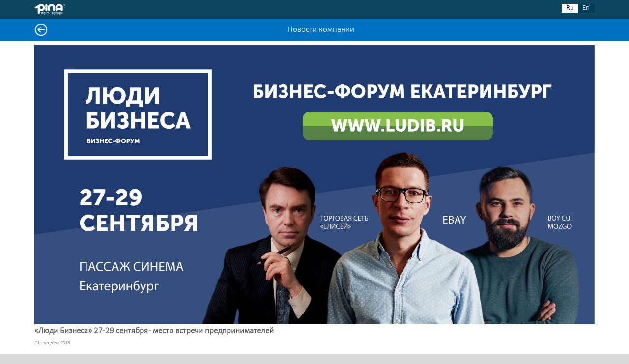

--- FILE ---
content_type: text/html;charset=UTF-8
request_url: https://m.pina.su/fullnews/11.09.2018
body_size: 6117
content:
<!DOCTYPE HTML PUBLIC "-//W3C//DTD HTML 4.01//EN" "http://www.w3.org/TR/html4/strict.dtd">
<html>
<head>
	<meta http-equiv="content-type" content="text/html; charset=utf-8">
	<!-- HTML5 shim, for IE6-8 support of HTML5 elements -->
		<!--[if lt IE 9]>
		<script src="http://html5shim.googlecode.com/svn/trunk/html5.js"></script>
	<![endif]-->
	<title>«Люди Бизнеса» 27-29 сентября - место встречи предпринимателей</title>
		<meta name="viewport" content="width=device-width">

	<link rel="stylesheet" href="/css/pina-mobile.css" type="text/css">
	<!--link rel="stylesheet" media="(max-width: 399px)" href="/css/pina-mobile.css" type="text/css"-->
	<!--link rel="stylesheet" media="(min-width: 400px)" href="/css/pina-mobile-wide.css" type="text/css"-->
	<link rel="stylesheet" href="/js/photoSwipe/photoswipe.css" type="text/css">
	<script src="/js/jquery-1.8.3.min.js" type="text/javascript"></script>
	<script src="/js/photoSwipe/lib/klass.min.js" type="text/javascript"></script>
	<script src="/js/photoSwipe/code.photoswipe-3.0.5.js" type="text/javascript"></script>
	<script type="text/javascript">
        document.write(unescape("%3Cscript src='" + ((document.location.protocol.indexOf("file") !== -1) ? "http:" : document.location.protocol) + "//yandex.mightycall.ru/c2c/js/MightyCallC2C_5.4.js' type='text/javascript'%3E%3C/script%3E"));   
        document.write(unescape("%3Cscript src='" + ((document.location.protocol.indexOf("file") !== -1) ? "http:" : document.location.protocol) + "//mightycallstorage.blob.core.windows.net/c2cjss/d55afe22-697c-401e-afe0-06ebfcc34755.js' type='text/javascript'%3E%3C/script%3E"));
    </script>
    <script type="text/javascript">
        InitClick2Call();
    </script>
    <style type="text/css">
        #mightyCallC2C-d55afe22-697c-401e-afe0-06ebfcc34755{
        background-image: none !important; }
    </style>
</head>
<body class="colorMainBackGround" >
	<div class="topBar barColor">
		<div class="mainMargin">
			<div class="barLogo">
					<img src="/images/BarTopLogo.png" class="imgBarLogo" onClick="window.open('/','_self');">
			</div>
			<div class="barLang">
				<a href="/inenglish" class="barLangCountry" id="langA_en" >
					En
					<!--a class="link" id="langA_en" href="/inenglish">EN</a-->
				</a>
				<a href="/about" class="barLangCountry" id="langA_ru_active">
					Ru
					<!--a class="link" id="langA_ru_active" href="/">RU</a-->
				</a>
			</div>
		</div>
	</div>
	
<div class="content colorMainBackGround">
	<div class="colorBlue companyMenuCaption">
		<div class="mainMargin colorTextWhite textMenuCaption">
			<a onclick="goBack()" class="floatLeft"><img src="/images/mobile/big/Swap Left.png" class="metroImg backArrow" ></a>
			<div class="menuTitle">
			Новости компании
			</div>
		</div>
	</div>

<div class="colorWhite">
    <script type="text/javascript" src="https://unpkg.com/current-device/umd/current-device.min.js"></script>
                
	<div class="mainMargin indent colorText padding_bottom simpleText">

		<div class="fullnewsFullBody" nid="11.09.2018">
    <img src="/images/news/2018-08-21 Люди дела_1.jpg" width="100%"><h2>«Люди Бизнеса» 27-29 сентября - место встречи предпринимателей</h2><p class="fullnewsFullBodyDate">
        11 сентября 2018
    </p>
    
    <a href="http://ludib.ru/?utm_source=pina">
       
    </a>   
    <p class="fullnewsFullBodyDescription">
        С 27 по 29 сентября в Екатеринбурге состоится крупнейший бизнес-форум
        <a href="http://ludib.ru/?utm_source=pina"><b>«Люди Бизнеса»</b></a>,
        в котором примут участие до 1000 предпринимателей. Опытом поделятся: 
        eBay, «Елисей», «Мозгобойня», BMW Group, Joy Drone (Южная Корея) и др.
    </p>
    <p class="fullnewsFullBodyDescription">
        Собственники бизнеса, директора компаний, топ-менеджеры, руководители 
        маркетинга и продаж смогут получить ответы на актуальные вопросы: как 
        управлять персоналом, как вести сложные переговоры и выявлять 
        манипуляции, как правильно управлять отделом продаж и как выстраивать 
        эффективную стратегию маркетинга.
    </p>
    <p class="fullnewsFullBodyDescription">
        Фишка мероприятия - нетворкинг-сессии, где участники смогут познакомиться
        друг с другом и обсудить актуальные вопросы.
    </p>
    <p class="fullnewsFullBodyDescription">
        <b>Спикеры форума:</b>
        <li><b>Илья Кретов</b>, генеральный директор EBAY (Россия). ТЕМА: «Как 
        начать продавать из России на весь мир» (видеоинтервью)</li>
        <li><b>Александр Оглобин</b>, президент торговой сети «Елисей» (Екатеринбург). 
        ТЕМА: «3 принципа успешной работы с персоналом»</li>
        <li><b>Антон Писчиков</b>, совладелец  группы компаний MOZGO, «Мозгобойня»
        и сети барбершопов BOY CUT.</li>
        <li><b>Штефан Тойхерт</b>, генеральный директор BMW Group (Россия)</li>
        <li><b>Евгения Павловская</b>, директор «Академия бизнес-решений системных
        расстановок» ТЕМА: «Порядки и роли в бизнесе»</li>
        <li><b>Максим Бердников</b>, тренер по аргументации и публичным выступлениям, 
        помощник депутата гос. собрания Свердловской области (Екатеринбург). 
        ТЕМА: «Манипулятивная риторика в переговорах»</li>
        <li><b>Алексей Семенцов</b>, ведущий бизнес-тренер, собственник «Школы 
        эффективного бизнеса» (Екатеринбург)</li>
        <li><b>Андрей Ивановичев</b>, руководитель отдела продаж «Первостроитель»,
        бизнес-тренер, автор курсов о продажах и лидерстве (Екатеринбург). 
        ТЕМА: в стадии согласования</li>
        <li><b>Александр Пирогов</b>, управляющий партнер The first class 
        management (Екатеринбург)</li>
        <li><b>Константин Малышев</b>, директор «Малышев Консалтинг», бизнес-практик, 
        эксперт в области повышения эффективности бизнеса (Екатеринбург). 
        ТЕМА: «Как за счет правильного управления отделом продаж добиться 
        расширения компании»</li>
        <li><b>Василий Князев</b>, директор международной консалтинговой компании
        «КНЯЗЪ». ТЕМА: «Типология клиента и работа с возражениями»</li>
        <li><b>Владимир Жолобов</b>, директор группы компаний Z&amp;G.Group, автор 
        книги «Нейминг. 3.0» (Екатеринбург)</li>
        <li><b>Ярослав  Град</b>, управляющий партнер Sputnik-1 (Екатеринбург). 
        ТЕМА: «Как быстро проверить &quot;жизнеспособность&quot; идеи?»</li>
    </p>
    <p class="fullnewsFullBodyDescription">
        <i>«На бизнес-форум стоит идти по нескольким причинам: во-первых – это 
        отличная площадка для выстраивания партнерских отношений, заведения новых 
        деловых знакомств и контактов. Во-вторых - это обмен опытом с коллегами и 
        другими участниками форума, ну и самое важное, в-третьих – это получение 
        новых знаний, заряд энергией, которая так необходима, ведь в повседневной 
        рутине порой просто не успеваешь подумать о вещах, как улучшить или 
        перенаправить работу для достижения наилучших результатов!»</i> -
        <b>Тимофей Тарасевич, исполнительный директор КМП «Черкашин и партнер».</b>
    </p>
    <p class="fullnewsFullBodyDescription">
        <i>«Люди Бизнеса - это, прежде всего, про нетворкинг. Участники не только 
        смогут познакомиться и пообщаться между собой, у них также будет возможность 
        обсудить интересующие их вопросы со спикерами, у которых за плечами богатый 
        опыт ведения бизнеса» </i> - <b>Владимир Жолобов, руководитель форума 
        &quot;Люди Бизнеса&quot;, директор &quot;Z&amp;G.Branding&quot; и &quot;Z&amp;G.Event&quot;.</b>
    </p>
    <p class="fullnewsFullBodyDescription">
        Дата: 27-29 сентября
        <br>Место: Пассаж Синема (27 сентября)
        <br>Novotel (28-29 сентября)
    </p>
    <p class="fullnewsFullBodyDescription">
        Генеральный партнер: Промсвязьбанк, 
        <br>Партнеры: PINA, СОФПП, Сбербанк, PR-VIDEO, Гудпринт
    </p>
    <p class="fullnewsFullBodyDescription">
        Дополнительная информация по телефону:
        <br><a href="tel:+73432133347"><b>+7 (343) 213-33-47</b></a>
        <br><a href="tel:+79326138866"><b>+7 (932) 613-88-66</b></a>        
        <br>Регистрация на сайте: <a href="http://ludib.ru/?utm_source=pina"><b>www.ludib.ru</b></a>
    </p>
</div>

 		<!--div class="social" style="zoom:3">
			<script type="text/javascript" src="//yandex.st/share/m.share.js" charset="utf-8"></script>
			<div class="yashare-auto-init socialIcon" data-yashareL10n="ru" data-yasharePopupServices="vkontakte,facebook,twitter,yaru,lj,gplus"></div> 
		</div-->

		<script type="text/javascript" src="//yandex.st/share/share.js" charset="utf-8"></script> 
		<div class="yashare-auto-init" data-yashareL10n="ru" data-yashareType="icon" data-yashareQuickServices="yaru,vkontakte,facebook,twitter,odnoklassniki,moimir"></div>

<!-- AddThis Button BEGIN -->

<!--
<script type="text/javascript">
    var addthis_config = {
        "data_track_clickback": true,
        services_compact: 'facebook, twitter',
        services_expanded: 'facebook, twitter',
        services_exclude: 'igoogle, delicious, digg, myspace, gg, stumbleupon'
        ui_cobrand: "ABC Company",
        ui_header_color: "#ffffff",
        ui_header_background: "#000000"


    }
 </script>
 <script type="text/javascript" src="http://s7.addthis.com/js/250/addthis_widget.js#pubid=ra-4dde778a54a20e05"></script>
 <script type="text/javascript">

           var addthis_share = {
               templates: { twitter: 'check out {{title}} : {{url}} @ABC' },
                url_transforms : { clean: true }

           }
</script>

<div class="addthis_toolbox addthis_default_style ">
                <a  class="addthis_button_compact">
                    <img alt="Share" src="../images/icons/share.gif" /><img alt="ABC" src="../images/icons/financial_tip.png" />
                </a>

        </div> 
-->
<!--
<script type="text/javascript">
    var addthis_config = {
        //"services_compact": 'facebook, twitter,googlebuzz, digg,  stumbleupon',
        "services_expanded": 'facebook, twitter,googlebuzz, digg, stumbleupon'
        //"data_track_addressbar":true
    }
</script>
<script type="text/javascript" src="//s7.addthis.com/js/300/addthis_widget.js#pubid=ra-510a41ef11bab3f0"></script>

<div class="addthis_toolbox addthis_default_style addthis_32x32_style" style="zoom:2">
	<a class="addthis_button_vk"></a>
	<a class="addthis_button_facebook"></a>
	<a class="addthis_button_twitter"></a>
	<a class="addthis_button_mymailru"></a>
	<a class="addthis_button_livejournal"></a>
	<a class="addthis_button_google_plusone_share"></a>
	<a class="addthis_button_compact"></a>
	<a class="addthis_counter addthis_bubble_style"></a>
</div>
-->

<!-- AddThis Button END -->

		<script>
			function goBack()
			{
				window.history.back();
				return false;
			}
		</script>

	</div>
</div>
</div>


	<div class="colorText copyRight">
		<div class="mainMargin">
			<div class="copyRightLeft textOverflow" >
				© 2011 - 2026, PINA
			</div>
			<div class="copyRightRight textOverflow">
				<a href="http://pina.su/?f=1" class="colorText" >Полная версия</a>
			</div>
		</div>
	</div>

	<!-- Yandex.Metrika counter -->
	<script type="text/javascript">
	(function (d, w, c) {
		(w[c] = w[c] || []).push(function() {
			try {
				w.yaCounter14823625 = new Ya.Metrika({id:14823625,
						webvisor:true,
						clickmap:true,
						trackLinks:true,
						accurateTrackBounce:true});
			} catch(e) { }
		});

		var n = d.getElementsByTagName("script")[0],
			s = d.createElement("script"),
			f = function () { n.parentNode.insertBefore(s, n); };
		s.type = "text/javascript";
		s.async = true;
		s.src = (d.location.protocol == "https:" ? "https:" : "http:") + "//mc.yandex.ru/metrika/watch.js";

		if (w.opera == "[object Opera]") {
			d.addEventListener("DOMContentLoaded", f, false);
		} else { f(); }
	})(document, window, "yandex_metrika_callbacks");
	</script>
	<noscript><div><img src="//mc.yandex.ru/watch/14823625" style="position:absolute; left:-9999px;" alt="" /></div></noscript>
	<!-- /Yandex.Metrika counter -->
	<script type="text/javascript">
		var _gaq = _gaq || [];
		_gaq.push(['_setAccount', 'UA-37514771-1']);
		_gaq.push(['_trackPageview']);

		(function() {
			var ga = document.createElement('script'); ga.type = 'text/javascript'; ga.async = true;
			ga.src = ('https:' == document.location.protocol ? 'https://ssl' : 'http://www') + '.google-analytics.com/ga.js';
			var s = document.getElementsByTagName('script')[0]; s.parentNode.insertBefore(ga, s);
		})();
	</script>
</body>
</html>


--- FILE ---
content_type: text/css
request_url: https://m.pina.su/css/pina-mobile.css
body_size: 2402
content:
@font-face {
	font-family: Calibril;
	src: url('/fonts/calibril.eot');
	src: local('c'), url('/fonts/calibril.ttf');
}

@font-face {
	font-family: Calibrili;
	src: url('/fonts/calibrili.eot');
	src: local('ci'), url('/fonts/calibrili.ttf');
}

@font-face {
	font-family: Calibri;
	src: url('/fonts/calibri.eot');
	src: local('c'), url('/fonts/calibri.ttf');
}

@font-face {
	font-family: Calibrii;
	src: url('/fonts/calibrii.eot');
	src: local('c'), url('/fonts/calibrii.ttf');
}

@font-face {
	font-family: Calibrib;
	src: url('/fonts/calibrib.eot');
	src: local('c'), url('/fonts/calibrib.ttf');
}


html, body {
	margin: 0;
	width: 100%;
	height: 100%;
	font-size: 16.6px;
	font-family: Calibril, Calibri;
}

a {
	display: inline-block;
	outline: none;
	border: 0;
	text-decoration: none;
}

p {
	margin: 0px;
	padding-top: 6.66px;
	padding-left: 0px;
	padding-right: 0px;
	padding-bottom: 0px;
}

.topBar {
	height: 37.6px;
	width: 100%;
	margin: 0%;
}

.barColor {
	background-color: #0D455E;
}

.mainMargin {
	width: 89%;
	margin: 0% 5.5% 0% 5.5%;
}

.barLogo {
	height: 22.6px;
	margin: 7.5px 0 0 0;
	float:left;
	width: 50%;
}

.barLang {
	height: 18.8px;
	margin: 8px 0 0 0;
	float: right;
}

.barLangCountry {
	float: right;
	width: 33.3px;
	height: 18.33px;
	text-align: center;
	font-size: 15px;
}

#langA_en {
	background-color: #003c58;
	color:#ffffff;
}

#langA_ru_active {
	background-color: #ffffff;
	color:#000000;
}

.content {
	width: 100%;
}

.copyRight {
	margin: 10px auto 0px auto;
	text-align: center;
	font-size: 10px;
	white-space: nowrap;
	padding-bottom: 10px;
}

.colorBlue {
	background-color: #0071c1;
}

.colorDarkBlue {
	background-color: #2d607d;
}

.colorGreen {
	background-color: #33cc33;
}

.colorRed {
	background-color: #fe0000;
}

.colorPink {
	background-color: #cd0099;
}

.colorYellow {
	background-color: #fe9900;
}

.colorLangDarkBlue {
	background-color: #003c58;
}

.colorMainBackGround {
	background-color: #d9d9d9;
}

.colorWhite {
	background-color: #ffffff;
}

.colorBlack {
	background-color: #000000;
}

.colorText {
	color: #636363;
}

.colorTextWhite {
	color: #ffffff;
}

.textMenuCaption {
	padding-top: 3.3px;
	text-align: center;
}

.textOverflow {
	text-overflow: ellipsis;
	-o-text-overflow: ellipsis;
	overflow: hidden;
	white-space: nowrap;
}

.indexATitle {
	margin: 0px;
	width: 100%;
	display: block;
}

.indexTitle {
	width: 100%;
	height: 46.66px;
}

.indexATitle + .indexATitle {
	margin-top: 3.3px;
}

.indexTitleCaption {
	float: left;
	margin: 16px 0px 0px 6.66px;
	color: #ffffff;
	width: 75%;
}

.companyMenuCaption {
	width: 100%;
	height: 46.66px;
	margin: 0px;
}

.companyMenuTitle {
	width: 100%;
	height: 46.66px;
	margin: 0px;
}

.companyMenu {
	display: block;
	width: 100%;
	height: 100%;
}

.companyMenuTitle + .companyMenuTitle {
	margin-top: 1.6px;
}

.companyTitleName {
	margin-top: 12px;
	float: left;
	width: 85%;
}

.clients {
	width: 100%;
}

.clientDiv {
	margin-top: 10px;
}

.clientImg {
	width: 75px;
	height: 50px;
}

.clientImg + .clientImg {
	margin-top: 6.66px;
	margin-left: 13px;
}

.clentsBlock {
	width: 49%;
	display: inline-block;
}

.simpleText {
	font-size: 10px;
}

.downloadTile {
	height: 26.66px;
	width: 100%;
	background-color: #FE9900;
	text-decoration: none;
}

.downloadIcon {
	border: 0;
	float: right;
	margin-top: 3.33px;
	margin-right: 5px;
	height: 20px;
}

.downloadContent {
	margin-left: 6.66px;
	color: white;
	float: left;
	text-align: left;
	background-color: #FE9900;
	margin-top: 5px;
	width: 80%;
	font-size: 12px;
}

.picZoneContent {
	width: 100%;
}

.downloadZone {
	//margin-top: 3.33px;
	padding-top: 3.33px;
}

.imgDescription {
	width: 100%;
	height: 23.33px;
	margin-top: -3.3px;
}

.imgTitle {
	padding-top: 6.66px;
	margin-left: 6.66px;
}

.imgFull {
	width: 100%;
}

.socialImg {
	//float: left;
	width: 29%;
	margin-left: 3%;
	display: inline-block;
}

.socialImgBlock {
	margin-top: 3.3px;
}

.mainPieceOfNewsDiv {
	width: 100%;
	//height: 72px;
	overflow: hidden;
}

.mainPieceOfNewsDiv > a {
	width: 100%;
}

.mainPieceOfNewsPic {
	margin-top: 6.66px;
	margin-bottom: 6.66px;
	width: 20%;
	float: left;
	max-height: 60px;
	max-width: 60px;
}

.mainPieceOfNewsDate {
	margin-top: 6.66px;
	margin-left: 0px;
	width: 77%;
	font-size: 8.66px;
	float: right;
	text-align: left;
	font-style: italic;
}

.mainPieceOfNewsTitle {
	margin-left: 0px;
	margin-top: 1.6px;
	width: 77%;
	font-size: 10px;
	font-weight: bold;
	float: right;
	text-align: left;
	color: black;
}

.mainPieceOfNewsText {
	margin-left: 0px;
	margin-top: 1.6px;
	width: 77%;
	font-size: 8.3px;
	float: right;
	text-align: left;
}

..news {
	width: 100%;
}

.news+.news{
	margin-top: 1.6px;
}

.paging {
	margin-top: 1.6px;
	height: 24px;
	padding-top: 6.66px;
	padding-bottom: 6.66px;
	margin-left: auto;
	margin-right: auto;
	width: 133.33px;
}

.pagingPage {
	margin-left: 3.3px;
	width: 23.3px;
	height: 23.3px;
	position: relative;
	float: left;
}

.pagingPage+.pagingPage {
	margin-left: 3.3px;
}

.pagingCurrent a img{
	//outline: 3px solid rgba(98,98,98,0.7);
	opacity: 1;
}

.pagingImg {
	width: 23.3px;
	height: 23.3px;
	opacity: .50;
}

.pagingNumber {
	top: 50%;
	left: 50%;
	margin-top: -6.66px;
	width: 6.66px;
	font-size: 13.33px;
	color: white;
	position: absolute;
}

.indent {
	padding-top: 6.66px;
}

.contactsMaps {
	width: 100%;
}

.map {
	height:250px;
	width: 100%;
}

.mapFootnote {
	text-align: right;
}

.contactsLogos {
	margin-top: 10px;
	//padding-bottom: 20px;
}

.contactsLogo {
	width: 26.66px;
}

.contactsLogoA + .contactsLogoA {
	margin-left: 6.66px;
}

.padding_bottom {
	padding-bottom: 6.66px;
}

.fullnewsFullBody > img {
	width: 100%;
}

.fullnewsFullBody > h2 {
	font-size: 16.66px;
	margin: 0px 0px 1.6px 0px;
} 

.fullnewsFullBodyDate {
	margin: 1.6px 0px 0px 0px;
	font-style: italic;
}

.fullnewsFullBodyDescription {
	margin: 3.3px 0px 2.6px 0px;
}

.service {
	//height: 300px;
	width: 100%;
}

.service + .service {
	margin-top: 1.6px;
}

.service > div > div > img {
	width: 15%;
	//max-width: 150px;
	//float: left;
	//margin: 0px 0 23.33px 0%;
	padding-bottom: 30px;
	display: inline-block;
}

.service > div > div > div > img {
	width: 100%;
}

.service > div > div > div {
	width: 70.5%;
	margin: 5px 0% 3.3px 3%;
	//float: left;
	display: inline-block;
}

.service > div > div > div > h2 {
	width: 100%;
	margin: 0px;
	font-size: 11.66px;
}

.service > div > div > div > p.serviceDescription {
	margin: 0px;
	padding-top: 5px;
}

.service > div >  div > div > p.servicePay {
	color: #3D8DCC;
	margin: 1.6px 0px 0px 0px;
}

.promoPicZoneElement{
	height: 53.33px;
	border: 0;
}

.promoPicZoneElement+.promoPicZoneElement {
	margin-top: 3.3px;
}

.promoSmallIcon > img {
	width: 100%;
}

.promoSmallIcon {
	float: left;
	width: 15%;
	max-width: 50px;
	height: 100%;
	margin: 3.3px 0px 0px 0px;
}

.promoPicText {
	float: left;
	width: 80%;
	margin-left: 3%;
	margin-top: 20px;
	font-size: 15px;
	
}

.promoPicZoneFootnote {
	height: 16.66px;
	margin-top: 3.3px;
}

.textToCenter {
	text-align: center;
}


#images > div {
	display: inline-block;
	margin-left: 3.3px;
}

.indexTable {
	margin-top: 10px;
	height: 100%;
	width: 100%;
}

.metroImg {
	height: 26.66px;
	width: 26.66px;
}

.indexImg {
	float: right;
	margin-top: 10px;
	margin-right: 13.33px;
}

.menuImg {
	float: right;
	margin-top: 11px;
}

.backArrow {
	float: left;
	margin-top: 6px;
}

.menuTitle {
	margin-top: 10px;
}

.floatLeft {
	float: left;
}

.imgBarLogo {
	height: 22.6px;
}

.social {
	margin-top: 10px;
}

.socialIcon {
	font-size: 13.33px;
	text-align: left;
}

.gallarySelect {
	width: 100%;
	height: 23.33px;
	font-size: 11.66px;
}

.gallarySelect + .gallarySelect {
	margin-top: 6.66px;
}

.gallarySelect + .gallery {
	margin-top: 6.66px;
}

.gallery {
	width: 100%;
}

.link {
	display: inline;
}

.copyRightLeft {
	text-align: left;
	width: 60%;
	display: inline-block;
	white-space: nowrap;
}

.copyRightRight {
	text-align: right;
	width: 39%;
	display: inline-block;
	white-space: nowrap;
}

.fullnewsFullBody  > iframe {
	width:100%;
}

#images > div {
	width: 30%;
}

#images > div > a {
	width: 100%;
}

#images > div > a > img {
	width: 100%;
}

.mediumText {
	font-size: 15px;
}

.h2Title {
	margin-bottom: 0px;
}